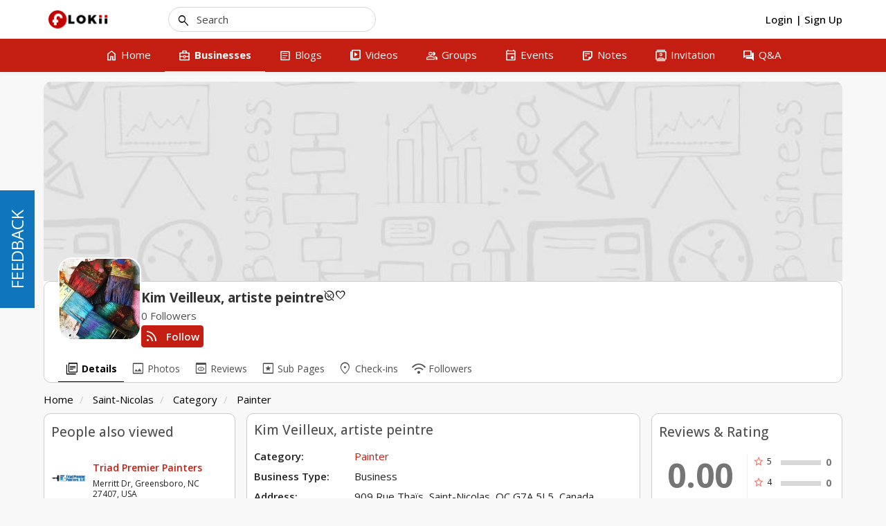

--- FILE ---
content_type: text/html; charset=UTF-8
request_url: https://flokii.com/cron/task/run?key=3FSE@
body_size: -96
content:
Cron successfull on :0.0012869834899902

--- FILE ---
content_type: text/javascript
request_url: https://flokii.com/js/global/typeahead/bloodhound.min.js?v=1076
body_size: 4687
content:
/*!
 * typeahead.js 0.11.1
 * https://github.com/twitter/typeahead.js
 * Copyright 2013-2015 Twitter, Inc. and other contributors; Licensed MIT
 */

!function (a, b) {
    "function" == typeof define && define.amd ? define("bloodhound", ["jquery"], function (c) {
        return a.Bloodhound = b(c)
    }) : "object" == typeof exports ? module.exports = b(require("jquery")) : a.Bloodhound = b(jQuery)
}(this, function (a) {
    var b = function () {
        "use strict";
        return{isMsie: function () {
            return/(msie|trident)/i.test(navigator.userAgent) ? navigator.userAgent.match(/(msie |rv:)(\d+(.\d+)?)/i)[2] : !1
        }, isBlankString: function (a) {
            return!a || /^\s*$/.test(a)
        }, escapeRegExChars: function (a) {
            return a.replace(/[\-\[\]\/\{\}\(\)\*\+\?\.\\\^\$\|]/g, "\\$&")
        }, isString: function (a) {
            return"string" == typeof a
        }, isNumber: function (a) {
            return"number" == typeof a
        }, isArray: a.isArray, isFunction: a.isFunction, isObject: a.isPlainObject, isUndefined: function (a) {
            return"undefined" == typeof a
        }, isElement: function (a) {
            return!(!a || 1 !== a.nodeType)
        }, isJQuery: function (b) {
            return b instanceof a
        }, toStr: function (a) {
            return b.isUndefined(a) || null === a ? "" : a + ""
        }, bind: a.proxy, each: function (b, c) {
            function d(a, b) {
                return c(b, a)
            }

            a.each(b, d)
        }, map: a.map, filter: a.grep, every: function (b, c) {
            var d = !0;
            return b ? (a.each(b, function (a, e) {
                return(d = c.call(null, e, a, b)) ? void 0 : !1
            }), !!d) : d
        }, some: function (b, c) {
            var d = !1;
            return b ? (a.each(b, function (a, e) {
                return(d = c.call(null, e, a, b)) ? !1 : void 0
            }), !!d) : d
        }, mixin: a.extend, identity: function (a) {
            return a
        }, clone: function (b) {
            return a.extend(!0, {}, b)
        }, getIdGenerator: function () {
            var a = 0;
            return function () {
                return a++
            }
        }, templatify: function (b) {
            function c() {
                return String(b)
            }

            return a.isFunction(b) ? b : c
        }, defer: function (a) {
            setTimeout(a, 0)
        }, debounce: function (a, b, c) {
            var d, e;
            return function () {
                var f, g, h = this, i = arguments;
                return f = function () {
                    d = null, c || (e = a.apply(h, i))
                }, g = c && !d, clearTimeout(d), d = setTimeout(f, b), g && (e = a.apply(h, i)), e
            }
        }, throttle: function (a, b) {
            var c, d, e, f, g, h;
            return g = 0, h = function () {
                g = new Date, e = null, f = a.apply(c, d)
            }, function () {
                var i = new Date, j = b - (i - g);
                return c = this, d = arguments, 0 >= j ? (clearTimeout(e), e = null, g = i, f = a.apply(c, d)) : e || (e = setTimeout(h, j)), f
            }
        }, stringify: function (a) {
            return b.isString(a) ? a : JSON.stringify(a)
        }, noop: function () {
        }}
    }(), c = "0.11.1", d = function () {
        "use strict";
        function a(a) {
            return a = b.toStr(a), a ? a.split(/\s+/) : []
        }

        function c(a) {
            return a = b.toStr(a), a ? a.split(/\W+/) : []
        }

        function d(a) {
            return function (c) {
                return c = b.isArray(c) ? c : [].slice.call(arguments, 0), function (d) {
                    var e = [];
                    return b.each(c, function (c) {
                        e = e.concat(a(b.toStr(d[c])))
                    }), e
                }
            }
        }

        return{nonword: c, whitespace: a, obj: {nonword: d(c), whitespace: d(a)}}
    }(), e = function () {
        "use strict";
        function c(c) {
            this.maxSize = b.isNumber(c) ? c : 100, this.reset(), this.maxSize <= 0 && (this.set = this.get = a.noop)
        }

        function d() {
            this.head = this.tail = null
        }

        function e(a, b) {
            this.key = a, this.val = b, this.prev = this.next = null
        }

        return b.mixin(c.prototype, {set: function (a, b) {
            var c, d = this.list.tail;
            this.size >= this.maxSize && (this.list.remove(d), delete this.hash[d.key], this.size--), (c = this.hash[a]) ? (c.val = b, this.list.moveToFront(c)) : (c = new e(a, b), this.list.add(c), this.hash[a] = c, this.size++)
        }, get: function (a) {
            var b = this.hash[a];
            return b ? (this.list.moveToFront(b), b.val) : void 0
        }, reset: function () {
            this.size = 0, this.hash = {}, this.list = new d
        }}), b.mixin(d.prototype, {add: function (a) {
            this.head && (a.next = this.head, this.head.prev = a), this.head = a, this.tail = this.tail || a
        }, remove: function (a) {
            a.prev ? a.prev.next = a.next : this.head = a.next, a.next ? a.next.prev = a.prev : this.tail = a.prev
        }, moveToFront: function (a) {
            this.remove(a), this.add(a)
        }}), c
    }(), f = function () {
        "use strict";
        function c(a, c) {
            this.prefix = ["__", a, "__"].join(""), this.ttlKey = "__ttl__", this.keyMatcher = new RegExp("^" + b.escapeRegExChars(this.prefix)), this.ls = c || h, !this.ls && this._noop()
        }

        function d() {
            return(new Date).getTime()
        }

        function e(a) {
            return JSON.stringify(b.isUndefined(a) ? null : a)
        }

        function f(b) {
            return a.parseJSON(b)
        }

        function g(a) {
            var b, c, d = [], e = h.length;
            for (b = 0; e > b; b++)(c = h.key(b)).match(a) && d.push(c.replace(a, ""));
            return d
        }

        var h;
        try {
            h = window.localStorage, h.setItem("~~~", "!"), h.removeItem("~~~")
        } catch (i) {
            h = null
        }
        return b.mixin(c.prototype, {_prefix: function (a) {
            return this.prefix + a
        }, _ttlKey: function (a) {
            return this._prefix(a) + this.ttlKey
        }, _noop: function () {
            this.get = this.set = this.remove = this.clear = this.isExpired = b.noop
        }, _safeSet: function (a, b) {
            try {
                this.ls.setItem(a, b)
            } catch (c) {
                "QuotaExceededError" === c.name && (this.clear(), this._noop())
            }
        }, get: function (a) {
            return this.isExpired(a) && this.remove(a), f(this.ls.getItem(this._prefix(a)))
        }, set: function (a, c, f) {
            return b.isNumber(f) ? this._safeSet(this._ttlKey(a), e(d() + f)) : this.ls.removeItem(this._ttlKey(a)), this._safeSet(this._prefix(a), e(c))
        }, remove: function (a) {
            return this.ls.removeItem(this._ttlKey(a)), this.ls.removeItem(this._prefix(a)), this
        }, clear: function () {
            var a, b = g(this.keyMatcher);
            for (a = b.length; a--;)this.remove(b[a]);
            return this
        }, isExpired: function (a) {
            var c = f(this.ls.getItem(this._ttlKey(a)));
            return b.isNumber(c) && d() > c ? !0 : !1
        }}), c
    }(), g = function () {
        "use strict";
        function c(a) {
            a = a || {}, this.cancelled = !1, this.lastReq = null, this._send = a.transport, this._get = a.limiter ? a.limiter(this._get) : this._get, this._cache = a.cache === !1 ? new e(0) : h
        }

        var d = 0, f = {}, g = 6, h = new e(10);
        return c.setMaxPendingRequests = function (a) {
            g = a
        }, c.resetCache = function () {
            h.reset()
        }, b.mixin(c.prototype, {_fingerprint: function (b) {
            return b = b || {}, b.url + b.type + a.param(b.data || {})
        }, _get: function (a, b) {
            function c(a) {
                b(null, a), k._cache.set(i, a)
            }

            function e() {
                b(!0)
            }

            function h() {
                d--, delete f[i], k.onDeckRequestArgs && (k._get.apply(k, k.onDeckRequestArgs), k.onDeckRequestArgs = null)
            }

            var i, j, k = this;
            i = this._fingerprint(a), this.cancelled || i !== this.lastReq || ((j = f[i]) ? j.done(c).fail(e) : g > d ? (d++, f[i] = this._send(a).done(c).fail(e).always(h)) : this.onDeckRequestArgs = [].slice.call(arguments, 0))
        }, get: function (c, d) {
            var e, f;
            d = d || a.noop, c = b.isString(c) ? {url: c} : c || {}, f = this._fingerprint(c), this.cancelled = !1, this.lastReq = f, (e = this._cache.get(f)) ? d(null, e) : this._get(c, d)
        }, cancel: function () {
            this.cancelled = !0
        }}), c
    }(), h = window.SearchIndex = function () {
        "use strict";
        function c(c) {
            c = c || {}, c.datumTokenizer && c.queryTokenizer || a.error("datumTokenizer and queryTokenizer are both required"), this.identify = c.identify || b.stringify, this.datumTokenizer = c.datumTokenizer, this.queryTokenizer = c.queryTokenizer, this.reset()
        }

        function d(a) {
            return a = b.filter(a, function (a) {
                return!!a
            }), a = b.map(a, function (a) {
                return a.toLowerCase()
            })
        }

        function e() {
            var a = {};
            return a[i] = [], a[h] = {}, a
        }

        function f(a) {
            for (var b = {}, c = [], d = 0, e = a.length; e > d; d++)b[a[d]] || (b[a[d]] = !0, c.push(a[d]));
            return c
        }

        function g(a, b) {
            var c = 0, d = 0, e = [];
            a = a.sort(), b = b.sort();
            for (var f = a.length, g = b.length; f > c && g > d;)a[c] < b[d] ? c++ : a[c] > b[d] ? d++ : (e.push(a[c]), c++, d++);
            return e
        }

        var h = "c", i = "i";
        return b.mixin(c.prototype, {bootstrap: function (a) {
            this.datums = a.datums, this.trie = a.trie
        }, add: function (a) {
            var c = this;
            a = b.isArray(a) ? a : [a], b.each(a, function (a) {
                var f, g;
                c.datums[f = c.identify(a)] = a, g = d(c.datumTokenizer(a)), b.each(g, function (a) {
                    var b, d, g;
                    for (b = c.trie, d = a.split(""); g = d.shift();)b = b[h][g] || (b[h][g] = e()), b[i].push(f)
                })
            })
        }, get: function (a) {
            var c = this;
            return b.map(a, function (a) {
                return c.datums[a]
            })
        }, search: function (a) {
            var c, e, j = this;
            return c = d(this.queryTokenizer(a)), b.each(c, function (a) {
                var b, c, d, f;
                if (e && 0 === e.length)return!1;
                for (b = j.trie, c = a.split(""); b && (d = c.shift());)b = b[h][d];
                return b && 0 === c.length ? (f = b[i].slice(0), void(e = e ? g(e, f) : f)) : (e = [], !1)
            }), e ? b.map(f(e), function (a) {
                return j.datums[a]
            }) : []
        }, all: function () {
            var a = [];
            for (var b in this.datums)a.push(this.datums[b]);
            return a
        }, reset: function () {
            this.datums = {}, this.trie = e()
        }, serialize: function () {
            return{datums: this.datums, trie: this.trie}
        }}), c
    }(), i = function () {
        "use strict";
        function a(a) {
            this.url = a.url, this.ttl = a.ttl, this.cache = a.cache, this.prepare = a.prepare, this.transform = a.transform, this.transport = a.transport, this.thumbprint = a.thumbprint, this.storage = new f(a.cacheKey)
        }

        var c;
        return c = {data: "data", protocol: "protocol", thumbprint: "thumbprint"}, b.mixin(a.prototype, {_settings: function () {
            return{url: this.url, type: "GET", dataType: "json"}
        }, store: function (a) {
            this.cache && (this.storage.set(c.data, a, this.ttl), this.storage.set(c.protocol, location.protocol, this.ttl), this.storage.set(c.thumbprint, this.thumbprint, this.ttl))
        }, fromCache: function () {
            var a, b = {};
            return this.cache ? (b.data = this.storage.get(c.data), b.protocol = this.storage.get(c.protocol), b.thumbprint = this.storage.get(c.thumbprint), a = b.thumbprint !== this.thumbprint || b.protocol !== location.protocol, b.data && !a ? b.data : null) : null
        }, fromNetwork: function (a) {
            function b() {
                a(!0)
            }

            function c(b) {
                a(null, e.transform(b))
            }

            var d, e = this;
            a && (d = this.prepare(this._settings()), this.transport(d).fail(b).done(c))
        }, clear: function () {
            return this.storage.clear(), this
        }}), a
    }(), j = function () {
        "use strict";
        function a(a) {
            this.url = a.url, this.prepare = a.prepare, this.transform = a.transform, this.transport = new g({cache: a.cache, limiter: a.limiter, transport: a.transport})
        }

        return b.mixin(a.prototype, {_settings: function () {
            return{url: this.url, type: "GET", dataType: "json"}
        }, get: function (a, b) {
            function c(a, c) {
                b(a ? [] : e.transform(c))
            }

            var d, e = this;
            if (b)return a = a || "", d = this.prepare(a, this._settings()), this.transport.get(d, c)
        }, cancelLastRequest: function () {
            this.transport.cancel()
        }}), a
    }(), k = function () {
        "use strict";
        function d(d) {
            var e;
            return d ? (e = {url: null, ttl: 864e5, cache: !0, cacheKey: null, thumbprint: "", prepare: b.identity, transform: b.identity, transport: null}, d = b.isString(d) ? {url: d} : d, d = b.mixin(e, d), !d.url && a.error("prefetch requires url to be set"), d.transform = d.filter || d.transform, d.cacheKey = d.cacheKey || d.url, d.thumbprint = c + d.thumbprint, d.transport = d.transport ? h(d.transport) : a.ajax, d) : null
        }

        function e(c) {
            var d;
            if (c)return d = {url: null, cache: !0, prepare: null, replace: null, wildcard: null, limiter: null, rateLimitBy: "debounce", rateLimitWait: 300, transform: b.identity, transport: null}, c = b.isString(c) ? {url: c} : c, c = b.mixin(d, c), !c.url && a.error("remote requires url to be set"), c.transform = c.filter || c.transform, c.prepare = f(c), c.limiter = g(c), c.transport = c.transport ? h(c.transport) : a.ajax, delete c.replace, delete c.wildcard, delete c.rateLimitBy, delete c.rateLimitWait, c
        }

        function f(a) {
            function b(a, b) {
                return b.url = f(b.url, a), b
            }

            function c(a, b) {
                return b.url = b.url.replace(g, encodeURIComponent(a)), b
            }

            function d(a, b) {
                return b
            }

            var e, f, g;
            return e = a.prepare, f = a.replace, g = a.wildcard, e ? e : e = f ? b : a.wildcard ? c : d
        }

        function g(a) {
            function c(a) {
                return function (c) {
                    return b.debounce(c, a)
                }
            }

            function d(a) {
                return function (c) {
                    return b.throttle(c, a)
                }
            }

            var e, f, g;
            return e = a.limiter, f = a.rateLimitBy, g = a.rateLimitWait, e || (e = /^throttle$/i.test(f) ? d(g) : c(g)), e
        }

        function h(c) {
            return function (d) {
                function e(a) {
                    b.defer(function () {
                        g.resolve(a)
                    })
                }

                function f(a) {
                    b.defer(function () {
                        g.reject(a)
                    })
                }

                var g = a.Deferred();
                return c(d, e, f), g
            }
        }

        return function (c) {
            var f, g;
            return f = {initialize: !0, identify: b.stringify, datumTokenizer: null, queryTokenizer: null, sufficient: 5, sorter: null, local: [], prefetch: null, remote: null}, c = b.mixin(f, c || {}), !c.datumTokenizer && a.error("datumTokenizer is required"), !c.queryTokenizer && a.error("queryTokenizer is required"), g = c.sorter, c.sorter = g ? function (a) {
                return a.sort(g)
            } : b.identity, c.local = b.isFunction(c.local) ? c.local() : c.local, c.prefetch = d(c.prefetch), c.remote = e(c.remote), c
        }
    }(), l = function () {
        "use strict";
        function c(a) {
            a = k(a), this.sorter = a.sorter, this.identify = a.identify, this.sufficient = a.sufficient, this.local = a.local, this.remote = a.remote ? new j(a.remote) : null, this.prefetch = a.prefetch ? new i(a.prefetch) : null, this.index = new h({identify: this.identify, datumTokenizer: a.datumTokenizer, queryTokenizer: a.queryTokenizer}), a.initialize !== !1 && this.initialize()
        }

        var e;
        return e = window && window.Bloodhound, c.noConflict = function () {
            return window && (window.Bloodhound = e), c
        }, c.tokenizers = d, b.mixin(c.prototype, {__ttAdapter: function () {
            function a(a, b, d) {
                return c.search(a, b, d)
            }

            function b(a, b) {
                return c.search(a, b)
            }

            var c = this;
            return this.remote ? a : b
        }, _loadPrefetch: function () {
            function b(a, b) {
                return a ? c.reject() : (e.add(b), e.prefetch.store(e.index.serialize()), void c.resolve())
            }

            var c, d, e = this;
            return c = a.Deferred(), this.prefetch ? (d = this.prefetch.fromCache()) ? (this.index.bootstrap(d), c.resolve()) : this.prefetch.fromNetwork(b) : c.resolve(), c.promise()
        }, _initialize: function () {
            function a() {
                b.add(b.local)
            }

            var b = this;
            return this.clear(), (this.initPromise = this._loadPrefetch()).done(a), this.initPromise
        }, initialize: function (a) {
            return!this.initPromise || a ? this._initialize() : this.initPromise
        }, add: function (a) {
            return this.index.add(a), this
        }, get: function (a) {
            return a = b.isArray(a) ? a : [].slice.call(arguments), this.index.get(a)
        }, search: function (a, c, d) {
            function e(a) {
                var c = [];
                b.each(a, function (a) {
                    !b.some(f, function (b) {
                        return g.identify(a) === g.identify(b)
                    }) && c.push(a)
                }), d && d(c)
            }

            var f, g = this;
            return f = this.sorter(this.index.search(a)), c(this.remote ? f.slice() : f), this.remote && f.length < this.sufficient ? this.remote.get(a, e) : this.remote && this.remote.cancelLastRequest(), this
        }, all: function () {
            return this.index.all()
        }, clear: function () {
            return this.index.reset(), this
        }, clearPrefetchCache: function () {
            return this.prefetch && this.prefetch.clear(), this
        }, clearRemoteCache: function () {
            return g.resetCache(), this
        }, ttAdapter: function () {
            return this.__ttAdapter()
        }}), c
    }();
    return l
});